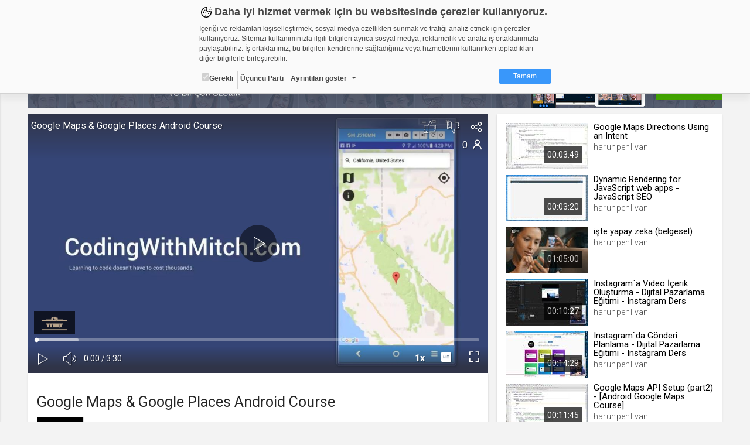

--- FILE ---
content_type: text/html; charset=UTF-8
request_url: https://harunpehlivan.web.tv/comment
body_size: 707
content:


<div class="title">Yorumlar <span></span></div>
  <div class="comment-add row">
    <div class="col-md-2 col-xs-4">
      <div class="img"><img src="https://static01.cdn.web.tv/asset/image/data/user-photo.jpg"></div>
    </div>
    <div class="col-md-22 col-xs-20">
      <div class="add-input">
        <textarea class="commentBox" videoId="11708441" placeholder="Yorum Yapabilmek İçin Lütfen Giriş Yapınız " disabled></textarea>
      </div>
    </div>
  </div>
  <div tabindex="-1" role="dialog" aria-labelledby="mySmallModalLabel" class="modal fade comment-delete">
    <div class="modal-dialog modal-sm">
    <input type="hidden" id="deleteCommentId" value="0">
      <div class="modal-content">
        <div class="modal-body">
          <div class="modal-confirm">
            <div class="confirm-icon delete"><i class="icons8-delete-2"></i></div>
            <div class="confirm-text">&lt;span&gt;Yorumu&lt;/span&gt; silmek istediğinizden emin misiniz ?</div>
          </div>
        </div>
        <div class="modal-footer">
          <button type="button" class="btn btn-danger commentDeleteOk">Sil</button>
          <button type="button" data-dismiss="modal" class="btn btn-default">İptal</button>
        </div>
      </div>
    </div>
  </div>
  <div class="comment-list">

    </div>

  